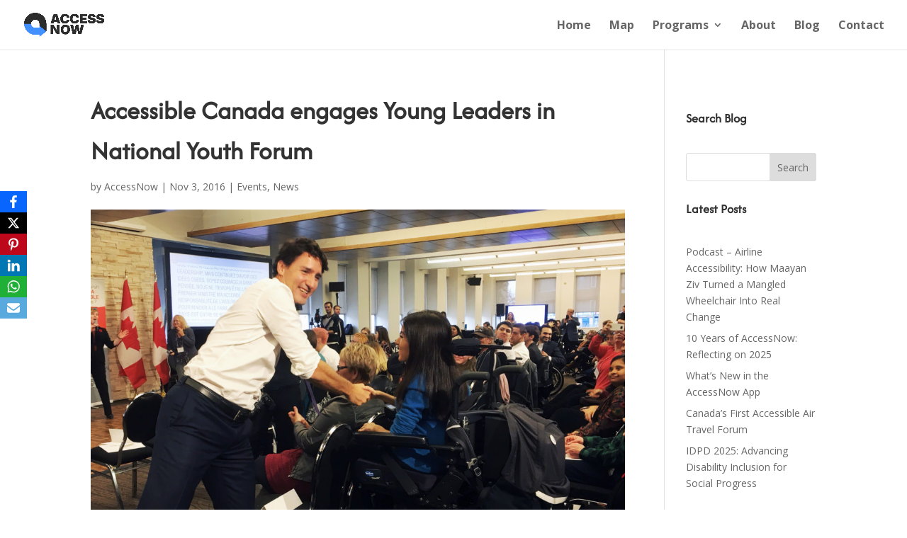

--- FILE ---
content_type: application/javascript
request_url: https://accessnow.com/wp-content/plugins/wp-and-divi-icons/js/icons.min.js?ver=1.6.3
body_size: 2723
content:
for(var agsdi_icons_loaded=[],wadi_config={parentIds:"#main-content, #et-main-area, #page-container, #et-boc",noBeforeElements:[["et_pb_main_blurb_image","et_pb_image_wrap"],["et_pb_shop"],["et_pb_comments_module"]],noAfterElements:[["et_pb_main_blurb_image","et_pb_image_wrap"],["et_pb_shop"],["et_pb_comments_module"],["et_overlay"],["et_font_icon","*"],["et_pb_main_blurb_image","et-pb-icon"],["et_pb_comments_module"],["et_pb_icon","et-pb-icon"],["et_pb_toggle_title"]],parentsAsClasses:[],observerEnabled:!0},agsdi_svg_index=0,i=0;i<wadi_config.noBeforeElements.length;++i)2===wadi_config.noBeforeElements[i].length&&-1===wadi_config.parentsAsClasses.indexOf(wadi_config.noBeforeElements[i][0])&&wadi_config.parentsAsClasses.push(wadi_config.noBeforeElements[i][0]);for(i=0;i<wadi_config.noAfterElements.length;++i)2===wadi_config.noAfterElements[i].length&&-1===wadi_config.parentsAsClasses.indexOf(wadi_config.noAfterElements[i][0])&&wadi_config.parentsAsClasses.push(wadi_config.noAfterElements[i][0]);window.agsdi_render_icons=function(k,n,p){function m(c,e,b){var a=jQuery(b),d=++agsdi_svg_index,g=[];a.attr("data-color1")&&g.push("#agsdi_svg_"+d+" .wadip-primary-color{fill:"+a.attr("data-color1")+";}");a.attr("data-color2")&&g.push("#agsdi_svg_"+d+" .wadip-secondary-color{fill:"+a.attr("data-color2")+";}");-1===e.indexOf("wadip-tertiary-color")||!a.attr("data-color3")&&jQuery(document.body).hasClass("et-fb")||g.push("#agsdi_svg_"+d+" .wadip-tertiary-color{fill:"+(a.data("color3")?a.attr("data-color3"):"#ccc")+";}");g.length&&(a=e.indexOf(">"),-1!==a&&(e=e.substring(0,a)+' id="agsdi_svg_'+d+'"><style>'+g.join("")+";</style>"+e.substring(a+1)));a=jQuery(b);if(a.closest(".wp-block-paragraph, #tinymce, .mce-container-body, .wp-block-freeform").length){b=a.closest("body").siblings("head");d=a.attr("data-color1");g=a.attr("data-color2");var f=a.attr("data-color3");a=c+";"+(d?d:"")+";"+(g?g:"")+";"+(f?f:"");b.find('style[data-src="'+a+'"]:first').length||(c='[data-icon="'+c+'"]'+(d?'[data-color1="'+d+'"]':":not([data-color1])")+(g?'[data-color2="'+g+'"]':":not([data-color2])")+(f?'[data-color3="'+f+'"]':":not([data-color3])"),b.append(jQuery("<style>").attr("data-src",a).text(".wp-block-paragraph "+c+",#tinymce "+c+",.mce-container-body "+c+", .wp-block-freeform "+c+"{background-image:url(data:image/svg+xml;base64,"+btoa(e)+");}")))}else a.html()!==jQuery("<div>").html(e).html()&&a.html(e)}var l=jQuery(k);l.find(".et-pb-icon:not([data-icon]),.et-pb-icon:not([data-icon])").each(function(){var c=jQuery(this).text();"agsdi-"===c.substr(0,6)||"agsdix-"===c.substr(0,7)?jQuery(this).attr("data-icon",c).html("").addClass("agsdi-loaded"):jQuery(this).addClass("agsdi-loaded")});l.find(".et_pb_toggle_title").each(function(){var c=window.getComputedStyle(this,"before").content;'"\\a gsdix-'===c.substring(0,10)||'"\\a gsdi-'===c.substring(0,9)?c="a"+c.substring(4,c.length-1):"\\a gsdix-"===c.substring(0,9)||"\\a gsdi-"===c.substring(0,8)?c="a"+c.substring(3):'"agsdix-'===c.substring(0,8)||'"agsdi-'===c.substring(0,7)?c=c.substring(1,c.length-1):"agsdix-"!==c.substring(0,7)&&"agsdi-"!==c.substring(0,6)&&(c='"\\agsdix-'===c.substring(0,9)||'"\\agsdi-'===c.substring(0,8)?c.substring(2,c.length-1):"\\agsdix-"===c.substring(0,8)||"\\agsdi-"===c.substring(0,7)?c.substring(1):null);jQuery(this).attr("data-icon")||jQuery(this).attr("data-icon",c).addClass("agsdi-loaded")});l.find("[data-icon]").addBack("[data-icon]").each(function(){if(this.className&&this.className.indexOf&&-1!==this.className.indexOf("i-agsdi")){for(var c=this.className.split(" "),e="",b=0;b<c.length;++b){var a=c[b].trim();"i-agsdi"===a.substr(0,7)&&(e+=a+" ")}if(e){jQuery(this).removeClass(e);return}}a=jQuery(this);var d=a.attr("data-icon");if(6<d.length&&("agsdi-"===d.substr(0,6)||"agsdix-"===d.substr(0,7))){c="i-"+d.replace(/ /,"-");if(!n)for(a.addClass(c),b=0;b<wadi_config.parentsAsClasses.length;++b)a.closest("."+wadi_config.parentsAsClasses[b]).length&&a.addClass("agsdi-parent-"+wadi_config.parentsAsClasses[b]);if(window.wadi_icons&&window.wadi_icons[d]){c=n?'[data-icon="'+d+'"]':"."+c;e="";for(b=a.parent().closest(wadi_config.parentIds);b.length;)e="#"+b.attr("id")+" "+e,b=b.parent().closest(wadi_config.parentIds);if(p||!agsdi_icons_loaded[e+c]){a=e+" "+c;var g="",f={};for(b=0;b<wadi_config.noBeforeElements.length;++b)2===wadi_config.noBeforeElements[b].length?(f[wadi_config.noBeforeElements[b][0]]||(a+=":not(.agsdi-parent-"+wadi_config.noBeforeElements[b][0]+")",f[wadi_config.noBeforeElements[b][0]]=[]),"*"!==wadi_config.noBeforeElements[b][1]&&f[wadi_config.noBeforeElements[b][0]].push(wadi_config.noBeforeElements[b][1])):a+=":not(."+wadi_config.noBeforeElements[b][0]+")";for(notParent in f)if(f[notParent].length){g+=(g?",":"")+e+" "+c+".agsdi-parent-"+notParent;for(b=0;b<f[notParent].length;++b)g+=":not(."+f[notParent][b]+")";g+=":before"}var t=e+" "+c,q="";f={};for(b=0;b<wadi_config.noAfterElements.length;++b)2===wadi_config.noAfterElements[b].length?(f[wadi_config.noAfterElements[b][0]]||(t+=":not(.agsdi-parent-"+wadi_config.noAfterElements[b][0]+")",f[wadi_config.noAfterElements[b][0]]=[]),"*"!==wadi_config.noAfterElements[b][1]&&f[wadi_config.noAfterElements[b][0]].push(wadi_config.noAfterElements[b][1])):t+=":not(."+wadi_config.noAfterElements[b][0]+")";for(notParent in f)if(f[notParent].length){q+=(q?",":"")+e+" "+c+".agsdi-parent-"+notParent;for(b=0;b<f[notParent].length;++b)q+=":not(."+f[notParent][b]+")";q+=":after"}b=a+":before,"+g+","+t+":after,"+q+'{content:"\\'+window.wadi_icons[d]+'"!important;';if(window.wadi_fonts)for(var h in window.wadi_fonts)if(0===d.indexOf(h)){"agsdix-fas"===h&&(b+="font-weight: 900!important;");b+='font-family:"'+window.wadi_fonts[h]+'"!important;';break}b+="}\n";h=l.closest("html").find("#agsdi-icons-style");h.length||(h=jQuery('<style id="agsdi-icons-style">').appendTo(l.closest("#tinymce").length?l.closest("#tinymce").siblings("head:first"):"head:first"));h.append(b);p||(agsdi_icons_loaded[e+c]=!0)}}else h=null,"agsdix-mcip-"===d.substring(0,12)&&(b={uni:"ags-universal",lin:"ags-lineal",out:"ags-outline",mul:"ags-multicolor",han:"ags-hand-drawn",fil:"ags-filled",ske:"ags-sketch",tri:"ags-tri-color",ele:"ags-elegant"},c=d.substring(12,15),b[c]&&(h=ags_divi_icons_config.pluginDirUrl+"/icon-packs/"+b[c]+"/multicolor/"+d.substring(16)+".svg")),h&&(window.wadi_svg_icons||(window.wadi_svg_icons={}),"undefined"===typeof window.wadi_svg_icons[d]?(window.wadi_svg_icons[d]={queue:[this],svg:null},jQuery.get(h,{},function(r){window.wadi_svg_icons[d].svg=r;-1!==r.indexOf("wadip-tertiary-color")?window.wadi_svg_icons[d].colors=3:-1!==r.indexOf("wadip-secondary-color")?window.wadi_svg_icons[d].colors=2:window.wadi_svg_icons[d].colors=1;for(var u=0;u<window.wadi_svg_icons[d].queue.length;++u)m(d,r,window.wadi_svg_icons[d].queue[u]);window.wadi_svg_icons[d].queue=[]},"text")):window.wadi_svg_icons[d].svg?m(d,window.wadi_svg_icons[d].svg,this):window.wadi_svg_icons[d].queue.push(this))}})};jQuery(document).ready(function(k){function n(e){var b=e.find(".et_pb_toggle_title:first");b.attr("data-icon",null).removeClass(b.attr("class").split(" ").filter(function(a){return"agsdi-loaded"===a||"i-agsdi"===a.substring(0,7)}));agsdi_render_icons(e)}var p=window.MutationObserver?window.MutationObserver:window.WebkitMutationObserver;p&&(new p(function(e){if(wadi_config.observerEnabled)for(var b=0;b<e.length;++b){var a=e[b];if(a.addedNodes&&a.addedNodes.length)for(var d=0;d<a.addedNodes.length;++d)if(3===a.addedNodes[d].nodeType){var g=jQuery(a.target);if(g.hasClass("et-pb-icon")){var f=g.text().trim();f&&"#"!==f[0]&&(g.attr("data-icon",f),"agsdi"!==f.substr(0,5)||document.getElementById("et-fb-app")||g.html(""),agsdi_render_icons(g.parent()))}}else agsdi_render_icons(jQuery(a.addedNodes[d]));else if("attributes"===a.type)d=a.target.getAttribute("data-icon"),!d||a.target.className&&-1!==a.target.className.indexOf("i-"+d.replace(/ /,"-"))?"class"===a.attributeName&&a.oldValue&&-1!==a.oldValue.indexOf("agsdi-loaded")?k(a.target).addClass("agsdi-loaded"):"class"===a.attributeName&&(-1!==a.target.className.indexOf("et_pb_toggle_open")&&-1===a.oldValue.indexOf("et_pb_toggle_open")||-1!==a.target.className.indexOf("et_pb_toggle_close")&&-1===a.oldValue.indexOf("et_pb_toggle_close"))?n(k(a.target)):("data-color1"===a.attributeName||"data-color2"===a.attributeName||"data-color3"===a.attributeName)&&agsdi_render_icons(a.target):agsdi_render_icons(a.target);else if(a.removedNodes.length)for(d=0;d<a.removedNodes.length;++d){if(a.removedNodes[d].tagName&&"svg"!==a.removedNodes[d].tagName.toLowerCase()){agsdi_render_icons(jQuery(a.target).parent());break}}else"characterData"===a.type?a.target.parentNode&&"STYLE"===a.target.parentNode.tagName&&(a=k(a.target).closest(".et_pb_module.et_pb_toggle"),a.length&&n(a)):agsdi_render_icons(jQuery(a.target).parent())}})).observe(document.body,{childList:!0,subtree:!0,attributeOldValue:!0,characterData:!0,attributeFilter:["data-icon","data-color1","data-color2","data-color3","class"]});k("#et-boc").on("mouseover mouseout",".et_pb_toggle",function(){n(k(this))});if(window.wadi_fonts){var m=k("#agsdi-icons-style");m.length||(m=jQuery('<style id="agsdi-icons-style">').appendTo(k("head")));m.append("html:before { content: 'a'; position: absolute; top: -999px; left: -999px; }");var l=[],c=setInterval(function(){for(iconPrefix in wadi_fonts)if(-1===l.indexOf(wadi_fonts[iconPrefix])){m.append('html:before { font-family: "'+wadi_fonts[iconPrefix]+'"; }');l.push(wadi_fonts[iconPrefix]);return}clearInterval(c)},300)}agsdi_render_icons(k("body"))});

--- FILE ---
content_type: application/javascript; charset=utf-8
request_url: https://cs.iubenda.com/cookie-solution/confs/js/93078816.js
body_size: -293
content:
_iub.csRC = { showBranding: false, publicId: '84326ccc-6db6-11ee-8bfc-5ad8d8c564c0', floatingGroup: false };
_iub.csEnabled = true;
_iub.csPurposes = [3,4,1];
_iub.cpUpd = 1695414752;
_iub.csT = 0.025;
_iub.googleConsentModeV2 = true;
_iub.totalNumberOfProviders = 3;
